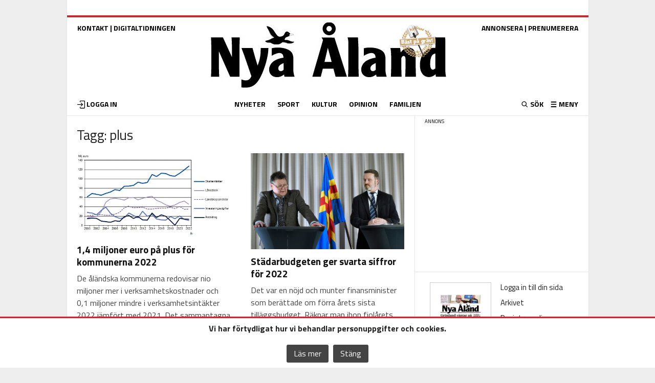

--- FILE ---
content_type: text/html; charset=utf-8
request_url: https://www.google.com/recaptcha/api2/aframe
body_size: 269
content:
<!DOCTYPE HTML><html><head><meta http-equiv="content-type" content="text/html; charset=UTF-8"></head><body><script nonce="zfAd8YpxXcN5b24YEgGWGQ">/** Anti-fraud and anti-abuse applications only. See google.com/recaptcha */ try{var clients={'sodar':'https://pagead2.googlesyndication.com/pagead/sodar?'};window.addEventListener("message",function(a){try{if(a.source===window.parent){var b=JSON.parse(a.data);var c=clients[b['id']];if(c){var d=document.createElement('img');d.src=c+b['params']+'&rc='+(localStorage.getItem("rc::a")?sessionStorage.getItem("rc::b"):"");window.document.body.appendChild(d);sessionStorage.setItem("rc::e",parseInt(sessionStorage.getItem("rc::e")||0)+1);localStorage.setItem("rc::h",'1769914675943');}}}catch(b){}});window.parent.postMessage("_grecaptcha_ready", "*");}catch(b){}</script></body></html>